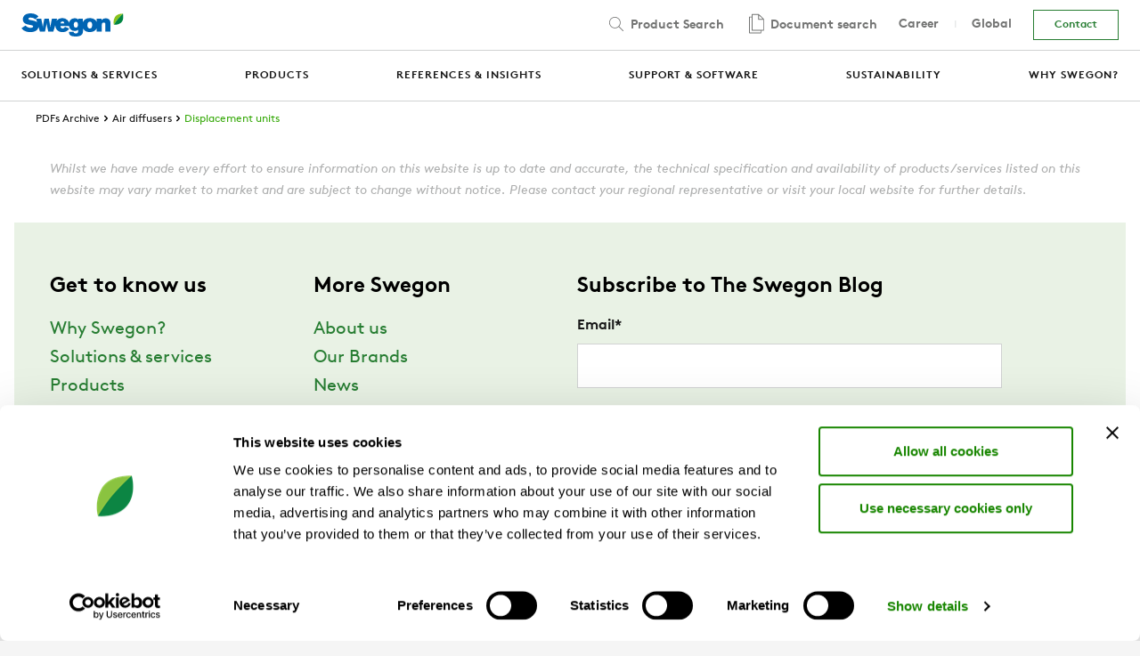

--- FILE ---
content_type: image/svg+xml
request_url: https://www.swegon.com/Static/img/linkedin.svg
body_size: 459
content:
<?xml version="1.0" encoding="UTF-8" standalone="no"?>
<svg width="28px" height="25px" viewBox="0 0 28 25" version="1.1" xmlns="http://www.w3.org/2000/svg" xmlns:xlink="http://www.w3.org/1999/xlink">
    <!-- Generator: Sketch 49.3 (51167) - http://www.bohemiancoding.com/sketch -->
    <title>Page 1</title>
    <desc>Created with Sketch.</desc>
    <defs>
        <polygon id="path-1" points="9.03225806e-05 -8.92857143e-05 27.3243871 -8.92857143e-05 27.3243871 24.8024107 9.03225806e-05 24.8024107"></polygon>
    </defs>
    <g id="Page-1" stroke="none" stroke-width="1" fill="none" fill-rule="evenodd">
        <g>
            <mask id="mask-2" fill="white">
                <use xlink:href="#path-1"></use>
            </mask>
            <g id="Clip-2"></g>
            <path d="M27.3244774,24.8025893 L21.2846065,24.8025893 L21.2846065,16.0829464 C21.2846065,13.8008036 20.3416387,12.2436607 18.2633161,12.2436607 C16.6745419,12.2436607 15.7911871,13.2945536 15.3793161,14.3079464 C15.2257677,14.6704464 15.2492516,15.1775893 15.2492516,15.685625 L15.2492516,24.8025893 L9.26628387,24.8025893 C9.26628387,24.8025893 9.34396129,9.35705357 9.26628387,7.95348214 L15.2492516,7.95348214 L15.2492516,10.5972321 C15.6024129,9.44098214 17.5145419,7.79098214 20.5674452,7.79098214 C24.3510581,7.79098214 27.3244774,10.2150893 27.3244774,15.4329464 L27.3244774,24.8025893 Z M3.21557419,5.84544643 L3.17763871,5.84544643 C1.25015484,5.84544643 9.03225806e-05,4.55705357 9.03225806e-05,2.92580357 C9.03225806e-05,1.26151786 1.2871871,-8.92857143e-05 3.25350968,-8.92857143e-05 C5.21712258,-8.92857143e-05 6.42654194,1.25794643 6.46447742,2.92133929 C6.46447742,4.55348214 5.21712258,5.84544643 3.21557419,5.84544643 Z M0.689251613,24.8025893 L6.01557419,24.8025893 L6.01557419,7.95348214 L0.689251613,7.95348214 L0.689251613,24.8025893 Z" id="Fill-1" fill="#4A4A4A" mask="url(#mask-2)"></path>
        </g>
    </g>
</svg>